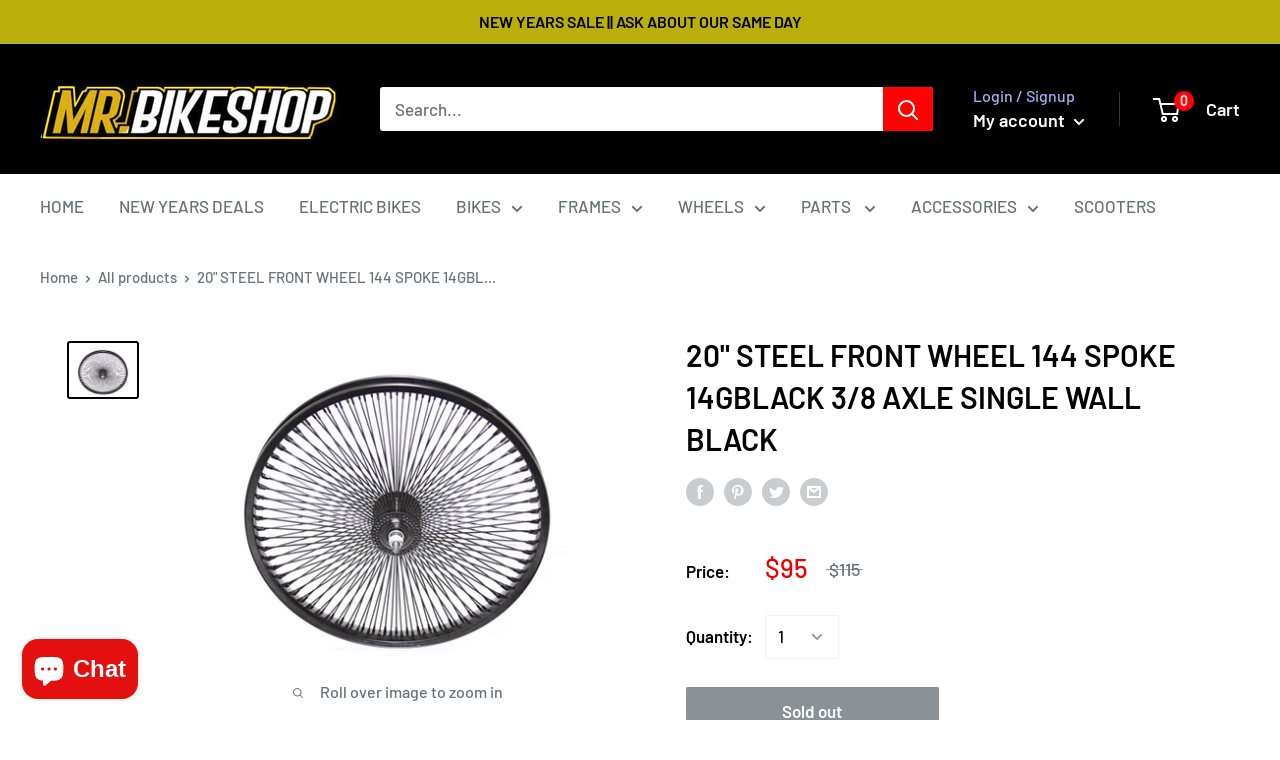

--- FILE ---
content_type: text/javascript
request_url: https://www.mrbikeshop.com/cdn/shop/t/30/assets/custom.js?v=90373254691674712701629760199
body_size: -631
content:
//# sourceMappingURL=/cdn/shop/t/30/assets/custom.js.map?v=90373254691674712701629760199
